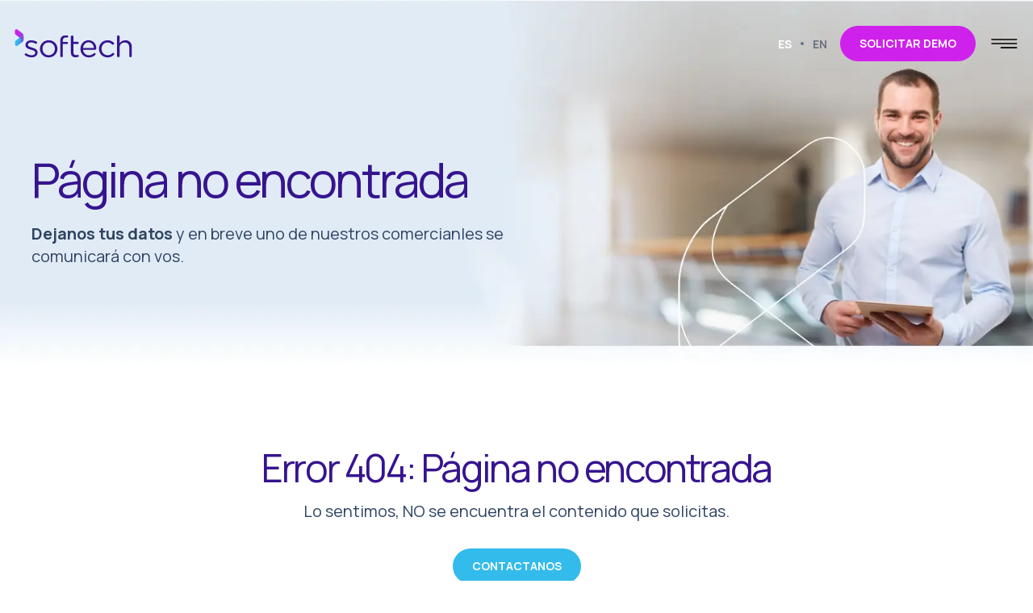

--- FILE ---
content_type: text/html; charset=UTF-8
request_url: https://softech-ti.com/produccion.php
body_size: 8791
content:
<!DOCTYPE html>
<html lang="es">
<head>
  <!-- Meta Tags HTML -->
  <meta charset="UTF-8">
  <title>Error 404: Página no encontrada</title>
  <meta name="description" content="Lo sentimos, NO se encuentra el contenido que solicitas.">
  <!-- Meta Tags Responsive -->
  <meta name="viewport" content="width=device-width, initial-scale=1.0">
  <meta http-equiv="X-UA-Compatible" content="ie=edge">
  <meta name="theme-color" content="#8892BF">
  <meta name="MobileOptimized" content="width">
  <meta name="HandheldFriendly" content="true">

  <!-- Meta Tags Facebook -->
  <meta property="og:site_name" content="Softech">
  <meta property="og:url" content="">
  <meta property="og:type" content="website">
  <meta property="og:title" content="Error 404: Página no encontrada">
  <meta property="og:description" content="Lo sentimos, NO se encuentra el contenido que solicitas.">
  <meta property="og:image" content="./images/error-404.png">
  <!-- Meta Tags Google -->
  <meta itemprop="name" content="Error 404: Página no encontrada">
  <meta itemprop="description" content="Lo sentimos, NO se encuentra el contenido que solicitas.">
  <meta itemprop="image" content="./images/error-404.png">
  <!-- Meta Tags iOS -->  
  <meta name="mobile-web-app-capable" content="yes">
  <meta name="apple-mobile-web-app-status-bar-style" content="black-translucent">
  <meta name="format-detection" content="telephone=no">
  <meta name="apple-mobile-web-app-title" content="Softech">
  <!-- Meta Tags Windows -->
  <meta name="msapplication-TileColor" content="#8892BF">
  <meta name="msapplication-TileImage" content="./images/logo.png">
  <!-- Meta Tags Iconos -->
  <link rel="apple-touch-icon" href="./images/apple-touch-icon.png">
  <link rel="apple-touch-startup-image" href="./images/favicon/apple-touch-startup-image.png">
  <link rel="shortcut icon" type="image/png" href="./images/favicon/favicon.png">
  <!-- Varios Links -->
  <link rel="author" type="text/plain" href="./humans.txt">
  <link rel="sitemap" type="application/xml" title="Sitemap" href="./sitemap.xml">
  <link rel="manifest" href="./manifest.json">
  <link rel="canonical" href="https://">
  <!-- Hojas CSS -->
  <!-- reemplazado por error en el cdn <script src="https://cdn.tailwindcss.com"></script>   -->
  <script src="https://softech-ti.com/js/tailwind.3.4.5.js"></script>

  <link href="https://softech-ti.com/styles.css" rel="stylesheet">
  <script type="text/javascript" src="https://softech-ti.com/js/jquery-2.1.4.min.js"></script>
  <script type="text/javascript" src="https://softech-ti.com/js/jquery.validate.js" ></script>
  <!-- Global site tag (gtag.js) - Google Analytics -->
  <script async src="https://www.googletagmanager.com/gtag/js?id=AW-336372084"></script>
  <script>
    window.dataLayer = window.dataLayer || [];
    function gtag(){dataLayer.push(arguments);}
    gtag('js', new Date());

    gtag('config', 'AW-336372084');
  </script>


  <!-- Meta Pixel Code -->
  <script>
  !function(f,b,e,v,n,t,s)
  {if(f.fbq)return;n=f.fbq=function(){n.callMethod?
  n.callMethod.apply(n,arguments):n.queue.push(arguments)};
  if(!f._fbq)f._fbq=n;n.push=n;n.loaded=!0;n.version='2.0';
  n.queue=[];t=b.createElement(e);t.async=!0;
  t.src=v;s=b.getElementsByTagName(e)[0];
  s.parentNode.insertBefore(t,s)}(window, document,'script',
  'https://connect.facebook.net/en_US/fbevents.js');
  fbq('init', '1253503852860570');
  fbq('track', 'PageView');
  </script>
  <noscript><img height="1" width="1" style="display:none"
  src="https://www.facebook.com/tr?id=1253503852860570&ev=PageView&noscript=1"
  /></noscript>
  <!-- End Meta Pixel Code -->

</head>
<body class="relative overflow-x-hidden">
<!-- Navbar -->
<header class="fixed w-full z-30 " id="header">
            <div class="mx-auto px-4 py-4 md:py-8 flex justify-between items-center">
                <div class="flex items-center">
                    <a href="./"><img src="./images/logo.svg" alt="Softech Logo" class="brand h-8 sm:h-10 mr-0 lg:mr-10 2xl:mr-20"></a>
                    <nav class="menu-products space-x-4 2xl:space-x-6">
                        <a href="software-erp" class="text-primary-blue transition hover:text-primary-magenta font-bold text-sm">SOFTWARE ERP</a>
                        <a href="soluciones-mayoristas" class="text-primary-blue transition hover:text-primary-magenta font-bold text-sm">SOLUCIONES MAYORISTAS</a>
                        <a href="soluciones-minoristas" class="text-primary-blue transition hover:text-primary-magenta font-bold text-sm">SOLUCIONES MINORISTAS</a>
                    </nav>
                </div>
                <div class="flex items-center space-x-4 2xl:space-x-6">
                    <div class="language space-x-2">
                        <a href="./" class="text-gray-500 font-bold transition hover:text-gray-800 text-sm active">ES</a>
                        <span></span>
                        <a href="/en" class="text-gray-500 font-bold transition hover:text-gray-800 text-sm">EN</a>
                    </div>
                    <div class="support">
                        <a href="https://softech-ti.atlassian.net/servicedesk/customer/portal/3" class="cta-contact px-6 py-3 bg-cian text-white transition rounded-full text-sm font-bold">SOPORTE</a>

                        <a href="tel:351702060" class="text-primary-violet transition font-bold text-sm" target="_blank"> </a>
                                                    <span class="text-gray-600 font-bold  text-sm">351-7002060</span>
                                            </div> 

                    <div class="cta space-x-2 flex">
                        <a href="#" class="cta-demo px-6 py-3 bg-magenta text-white transition rounded-full text-sm font-bold modal-trigger" id="btnmodal" data-modal="modal1" data-title="Solicitar Demo">SOLICITAR DEMO</a>
                        
                       <!-- <a href="contacto" class="cta-contact px-6 py-3 bg-magenta text-white transition rounded-full text-sm font-bold">CONTACTANOS</a> -->
                    </div>
                    <div class="toggle">
                        <svg class="cursor-pointer" id="menu-toggle" xmlns="http://www.w3.org/2000/svg" viewBox="0 0 8.57 5.27">
                            <path style="fill:17153b;" d="M7.61,3.59H3.39c-.09,0-.17.08-.17.17h0c0,.09.08.17.17.17h4.22c.09,0,.17-.08.17-.17h0c0-.09-.08-.17-.17-.17M7.61,2.47H.88c-.09,0-.17.08-.17.17h0c0,.09.08.17.17.17h6.73c.09,0,.17-.08.17-.17h0c0-.09-.08-.17-.17-.17ZM7.61,1.35H.88c-.09,0-.17.08-.17.17h0c0,.09.08.17.17.17h6.73c.09,0,.17-.08.17-.17h0c0-.09-.08-.17-.17-.17Z"/>
                            <rect width="8.57" style="fill:none;" height="5.27"/>
                        </svg>
                    </div>
                </div>
            </div>
        </header><main class="u-afterFixed u-maxWidth">
 <!-- Hero Section -->
<section class="pt-32 xl:pt-48 pb-16 lg:pb-24 hero-solutions relative">
  <img src="./images/bg-hero-contact.webp" class="hero-bg animate-on-scroll show-bg"/>
  <div class="container mx-auto px-4 text-left">
      <div class="max-w-lg lg:max-w-xl xl:max-w-2xl relative z-10">
        <h1 class="text-4xl lg:text-5xl xl:text-6xl tracking-tighter text-primary-violet mb-6 text-pretty animate-on-scroll show-1">
          Página no encontrada</h1>
        <p class="text-md lg:text-xl text-default mb-8 animate-on-scroll show-2">
            <span class="font-bold">Dejanos tus datos</span> y en breve uno de nuestros comercianles se comunicará con vos.
        </p>
        
      </div>
  </div>
</section>

<div class="text-center py-24 mx-auto">
  <h2 class="text-3xl lg:text-4xl xl:text-5xl tracking-tighter text-primary-violet animate-on-scroll show-1 active">Error 404: Página no encontrada</h2>
  <p class="mt-4 text-md lg:text-xl text-default mb-8 animate-on-scroll show-2 active">Lo sentimos, NO se encuentra el contenido que solicitas.</p>
  <div class="mt-8">
  <a href="#" class="px-6 py-3 bg-cian text-white inline-block rounded-full text-sm font-bold animate-on-scroll show-3 margin-top[20px]">CONTACTANOS</a>  
  </div>
  
</div>
</main> 
        <!-- Footer -->
        <footer class="pt-16 lg:pt-24 pb-4 bg-primary-violet">
            <div class="container mx-auto px-4 grid grid-cols-1 lg:grid-cols-2 gap-8">
                <div class="lg:col-span-1 flex flex-col items-start mb-10 xl:mb-0">
                    <h2 class="text-3xl lg:max-w-sm lg:text-5xl text-white mb-4 xl:mb-8 tracking-tighter text-pretty animate-on-scroll show-1">
                        La evolución en software de Gestión ERP
                    </h2>
                    <div class="flex justify-center items-center space-x-3 animate-on-scroll show-2">
                        <a href="https://www.instagram.com/softech.oficial/" target="_blank"><img src="./iconos/icon-instagram.svg" alt="Visitanos en Instagram" class="h-5"></a>
                        <span class="text-cian text-xl">|</span>
                        <a href="https://www.facebook.com/softech.oficial/" target="_blank"><img src="./iconos/icon-facebook.svg" alt="Visitanos en Facebook" class="h-5"></a>
                        <span class="text-cian text-xl">|</span>
                        <a href="https://www.youtube.com/@Consultoria-SOFTECH" target="_blank"><img src="./iconos/icon-youtube.svg" alt="Visitanos en Youtube" class="h-6"></a>                       
                    </div>
                </div>
    
                <div class="grid grid-cols-1 sm:grid-cols-3 gap-8 text-md">
                    <div class="animate-on-scroll show-4">
                        <h3 class="font-bold mb-4 text-white">SOBRE SOFTECH</h3>
                        <ul class="flex flex-col gap-1">
                            <li><a href="simplificamos-gestion-empresa" class="text-white transition hover:text-gray-400">Quienes somos</a></li>
                            <li><a href="clientes" class="text-white transition hover:text-gray-400">Clientes</a></li>
                            <li><a href="rrhh" class="text-white transition hover:text-gray-400">RRHH</a></li>
                            <li><a href="procesos-implementacion" class="text-white transition hover:text-gray-400">Proceso de Implementación</a></li>
                            <li><a href="testimonios" class="text-white transition hover:text-gray-400">Testimonios</a></li>
                            <li><a href="programa-de-referidos" class="text-white transition hover:text-gray-400">Programa de Referidos</a></li>                           
                            <li><a href="contacto" class="text-white transition hover:text-gray-400">Contacto</a></li>
                        </ul>
                    </div>
                    <div class="animate-on-scroll show-5">
                        <h3 class="font-bold mb-4 text-white">SOLUCIONES</h3>
                        <ul class="flex flex-col gap-1">
                            <li><a href="software-erp" class="text-white transition hover:text-gray-400">Software ERP</a></li>
                             <li><a href="magnus-en-la-nube" class="text-white transition hover:text-gray-400">
                             Magnus en la nube</a></li>
                            <li><a href="soluciones-mayoristas" class="text-white transition hover:text-gray-400">Soluciones mayoristas</a></li>
                            <li><a href="soluciones-minoristas" class="text-white transition hover:text-gray-400">Minoristas - Retail</a></li>
                        </ul>
                    </div>
                    <div class="animate-on-scroll show-6">
                        <h3 class="font-bold mb-4 text-white">CLIENTES</h3>
                        <ul class="flex flex-col gap-1">
                            <li><a href="https://softech-ti.atlassian.net/servicedesk/customer/portal/3" target="_blank" class="text-white transition hover:text-gray-400">Soporte</a></li>
                            <li><a href="https://softech-ti.atlassian.net/servicedesk/customer/portals" target="_blank" class="text-white transition hover:text-gray-400">Centro de ayuda</a></li>
                        </ul>
                    </div>
                </div>
            </div>
            <div class="mt-16 xl:mt-24 pt-6 pb-6 px-4 animate-on-scroll show-7">
                <div class="container mx-auto border-t border-cian relative mb-6">
                    <span class="footer-brand absolute bg-primary-violet pr-8 pl-0">
                        <img src="./images/logo-white.svg" alt="Softech Logo" class="h-8">
                    </span>
                </div>
                <div class="container flex flex-col sm:flex-row justify-between mx-auto items-center">
                    <p class="text-xs mt-6 text-center sm:text-left text-white">
                        Copyright © Softech - Tecnología Informática 2001-2026 | Todos los Derechos Reservados
                    </p>
                    <a class="text-sm mt-6" href="https://houston.com.ar" target="_blank" title="Houston Base Creativa">
                        <img src="./images/houston.svg" class="h-2" alt="Houston Base Creativa"/>
                    </a>
                </div>
            </div>
        </footer>

        <!-- menu -->
        <section id="menu" class="fixed z-30 w-full bg-primary-violet text-white p-4 sm:p-8 lg:p-16 flex h-screen flex-col justify-center">
            <div class="rounded-div-wrap menu-bottom">
                <div class="rounded-div bg-primary-violet"></div>
            </div>
            <div class="close" id="close">
                <div class="cross">
                    <div class="bar"></div>
                    <div class="bar"></div>
                </div>
            </div>
            <div class="container mx-auto">
                <div class="grid grid-cols-2 gap-4 md:gap-8">
                    <div>
                        <a href="./" class="mb-20 show appear-1 inline-block"><img src="./images/logo-white.svg" alt="Softech Logo" class="h-10"></a>
                        <h2 class="text-sm font-bold mb-4 show appear-2">SOLUCIONES</h2>
                        <ul class="space-y-4 text-2xl md:text-4xl mb-10" id="products">
                            <li><a href="software-erp" class="text-cian links">Software ERP</a></li>
                            <li><a href="magnus-en-la-nube" class="text-cian links">Magnus en la nube</a></li>
                            <li><a href="soluciones-mayoristas" class="text-cian links">Soluciones Mayoristas</a></li>
                            <li><a href="soluciones-minoristas" class="text-cian links">Minoristas - Retail</a></li>
                        </ul>
                        <a href="#" class="cta-demo px-6 py-3 bg-cian text-white rounded-full text-sm font-bold modal-trigger show appear-3" id="btnmodal" data-title="Solicitar Demo">SOLICITAR DEMO</a>
                        <br>
                        <br>
                        <a href="tel:5493517002060" class="cta-demo px-6 py-3 bg-magenta text-white rounded-full text-sm font-bold modal-trigger show appear-3 appear" id="btnmodal" data-title="Solicitar Demo">SOPORTE 3517002060</a>
                    </div>
                    
                    <!-- Sobre Softech -->
                    <div class="pt-32 ml-6 sm:ml-20">
                        <h2 class="text-sm font-bold mb-4 show appear-4">SOBRE SOFTECH</h2>
                        <ul class="space-y-2 text-xl md:text-2xl" id="pages">
                            <li><a href="simplificamos-gestion-empresa" class="hover:underline links">Quienes somos</a></li>
                            <li><a href="clientes" class="hover:underline links">Clientes</a></li>
                            <li><a href="rrhh" class="hover:underline links">RRHH</a></li>
                            <li><a href="https://softech-ti.atlassian.net/servicedesk/customer/portal/3" class="hover:underline links" target="_blank">Soporte</a></li>
                            <li><a href="procesos-implementacion" class="hover:underline links">Proceso de Implementación</a></li>
                            <li><a href="testimonios" class="hover:underline links">Testimonios</a></li>
                            <li><a href="https://softech-ti.atlassian.net/servicedesk/customer/portals" class="hover:underline links" target="_blank">Centro de ayuda</a></li>
                            <li><a href="programa-de-referidos" class="hover:underline links" >Programa de Referidos</a></li>
                            <li><a href="contacto" class="hover:underline links">Contacto</a></li>
                        </ul>
                    </div>
                </div>
            
                <!-- Redes Sociales -->
                <div class="mt-20 flex space-x-4 items-center">
                    <div class="flex justify-center items-center space-x-3" id="social">
                        <a href="https://www.instagram.com/softech.oficial/" target="_blank" class="links"><img src="./iconos/icon-instagram.svg" alt="Visitanos en Instagram" class="h-5"></a>
                        <span class="text-cian text-xl">|</span>
                        <a href="https://www.facebook.com/softech.oficial/" target="_blank" class="links"><img src="./iconos/icon-facebook.svg" alt="Visitanos en Facebook" class="h-5"></a>   
                        <span class="text-cian text-xl">|</span>
                        <a href="https://www.youtube.com/@Consultoria-SOFTECH" target="_blank" class="links"><img src="./iconos/icon-youtube.svg" alt="Visitanos en Youtube" class="h-6"></a>  
                    </div>
                </div>
            </div>
            <div class="container mx-auto mt-6 md:mt-10 border-t border-cian pt-6 pb-6 text-center lg:flex lg:justify-between relative">
                <p class="text-xs mt:2 md:mt-6 text-white show appear-7">
                    Copyright © Softech - Tecnología Informática 2001-2026 | Todos los Derechos Reservados
                </p>
                <!--
                <p class="mb-8"><a href="./brochures/WMS.pdf" target="_blank" class="cta-demo px-6 my-12 py-3 bg-magenta text-white transition rounded-full text-sm font-bold ">Más información</a></p> -->
            </div>
        </section>
          

        
        
        <!-- Modal -->
        <section id="modal1" class="modal fixed z-30 w-full bg-primary-violet-500 text-white p-8 lg:p-16 flex h-screen flex-col items-center justify-center">
            <div class="modal-inner relative">
                <div class="close modal-close" id="modal-close">
                    <div class="cross">
                        <div class="bar"></div>
                        <div class="bar"></div>
                    </div>
                </div>               
               
                <form action="" id="contact_form_modal" method="POST" class="pt-12 pb-8 px-6">
                    <!-- <img src="./images/iso.svg" class="h-12 mb-4"/> -->
                    <h3 id="modalTitle" class="text-primary-violet tracking-tighter text-2xl md:text-4xl mb-8"> ¿Cuál es su consulta?</h3>
                    
                    <!-- Nuevo -->
                            <div class="mb-4">
                                <label for="nombre" class="block text-default text-sm mb-1">Nombre y apellido</label>
                                <input type="text" id="nombre" name="nombre" class="w-full px-3 py-2 border border-gray-300 rounded-md shadow-sm focus:outline-none focus:border-cian text-default" required>
                            </div>
                            <div class="mb-4">
                                <label for="empresa" class="block text-default text-sm mb-1">Empresa</label>
                                <input type="text" id="empresa" name="empresa" class="w-full px-3 py-2 border border-gray-300 rounded-md shadow-sm focus:outline-none focus:border-cian text-default" required>
                            </div>
                            <div class="mb-4">
                                <label for="rubro" class="block text-default text-sm mb-1">Rubro</label>
                                <input type="text" id="rubro" name="rubro" class="w-full px-3 py-2 border border-gray-300 rounded-md shadow-sm focus:outline-none focus:border-cian text-default" required>
                            </div>
                            <div class="mb-4">
                              <label for="telefono" class="block text-default text-sm mb-1">Teléfono</label>
                              <input type="tel" id="telefono" name="telefono" class="w-full px-3 py-2 border border-gray-300 rounded-md shadow-sm focus:outline-none focus:border-cian text-default" required>
                            </div>
                            <div class="mb-4">
                                <label for="mail" class="block text-default text-sm mb-1">E-mail</label>
                                <input type="mail" id="email" name="email" class="w-full px-3 py-2 border border-gray-300 rounded-md shadow-sm focus:outline-none focus:border-cian text-default" required>
                            </div>
                            <div class="mb-4">
                                <label for="type" class="block text-default text-sm mb-1">¿Qué sistema necesitás?</label>
                                <select id="type" name="type" class="w-full px-3 py-2 border border-gray-300 rounded-md shadow-sm focus:outline-none focus:border-cian text-default text-sm" required>
                                    <option value="" disabled="disabled">Selecciona una opción</option>
                                    <option value="Software ERP">Software ERP</option>
                                    <option value="Solución Mayorista">Solución Mayorista</option>
                                    <option value="Solución Minorista">Solución Minorista</option>
                                    <option value="Otros">Otros</option>
                                </select>
                            </div>
                            <div class="mb-6">
                              <label for="consulta" class="block text-default text-md mb-1">Comentarios</label>
                              <textarea id="consulta" name="consulta" rows="4" class="w-full px-3 py-2 border border-gray-300 rounded-md shadow-sm focus:outline-none focus:border-cian text-default" required></textarea>
                            </div>
                           
                         
                    <!-- mensaje -->
                    <div class="mb-6">
                        <div id="contact_form_fail_modal"  style="display:none">
                            <p class='thanks_error'>Hubo un error en el envío.<br/>Intente nuevamente más tarde.</p>
                        </div>
                        <div id="contact_form_ok_modal" style="display:none">
                            <p class='thanks'>¡Consulta enviada!</p>
                        </div>                                                       
                    </div>	
                    <!---->   
                    
                    <div>
                      <button type="submit" id="sending_modal"  class="w-full px-6 py-3 bg-cian text-white transition rounded-full text-sm font-bold">ENVIAR</button>
                    </div>
                </form>
            </div>
        </section>

        <!-- Modal fuerza de venta -->
        <section id="modal2" class="modal fixed z-30 w-full bg-primary-violet-500 text-white p-8 lg:p-16 flex h-screen flex-col items-center justify-center">
            <div class="modal-inner relative">
                <div class="close  modal-close" id="modal-close">
                    <div class="cross">
                        <div class="bar"></div>
                        <div class="bar"></div>
                    </div>
                </div>    
                <h3 class="text-primary-violet tracking-tighter text-2xl md:text-4xl mb-8"> Fuerza de Venta</h3>
                <p class="text-md lg:text-xl text-default mb-8 animate-on-scroll show-3 active">Este módulo transforma los dispositivos móviles de los vendedores en herramientas de trabajo completas. Permite gestionar Pedidos y Cobranzas de manera simple.</p> 
                <p class="mb-8"><a href="./brochures/FUERZA DE VENTAS MOVIL.pdf" target="_blank" class="cta-demo px-6 my-12 py-3 bg-magenta text-white transition rounded-full text-sm font-bold ">Más información</a></p>                
            </div>
        </section>
        

        <!-- Modal Gestiona Simple -->
        <section id="modal3" class="modal fixed z-30 w-full bg-primary-violet-500 text-white p-8 lg:p-16 flex h-screen flex-col items-center justify-center">
            <div class="modal-inner relative">
                <div class="close  modal-close" id="modal-close">
                    <div class="cross">
                        <div class="bar"></div>
                        <div class="bar"></div>
                    </div>
                </div>    
                <h3 class="text-primary-violet tracking-tighter text-2xl md:text-4xl mb-8"> Gestiona Simple</h3>
                <p class="text-md lg:text-xl text-default mb-8 animate-on-scroll show-3 active">Una solución de gestión web para pequeños negocios de venta al público.</p> 
                <p class="mb-8"><a href="https://www.gestionasimple.com/" target="_blank" class="cta-demo px-6 my-12 py-3 bg-magenta text-white transition rounded-full text-sm font-bold ">Más información</a></p>
                
            </div>
        </section>

        <!-- Modal E-commerce (B2B) -->
        <section id="modal4" class="modal fixed z-30 w-full bg-primary-violet-500 text-white p-8 lg:p-16 flex h-screen flex-col items-center justify-center">
            <div class="modal-inner relative">
                <div class="close  modal-close" id="modal-close">
                    <div class="cross">
                        <div class="bar"></div>
                        <div class="bar"></div>
                    </div>
                </div>    
                <h3 class="text-primary-violet tracking-tighter text-2xl md:text-4xl mb-8">  E-commerce (B2B) </h3>
                <p class="text-md lg:text-xl text-default mb-8 animate-on-scroll show-3 active">Este módulo habilita la venta de productos o servicios a través de una plataforma online. Brinda acceso a catálogos de productos. Permite a los clientes gestionar pedidos y cotizaciones en línea.</p> 
                <p class="mb-8"><a href="./brochures/E-COMMERCE.pdf" target="_blank" class="cta-demo px-6 my-12 py-3 bg-magenta text-white transition rounded-full text-sm font-bold ">Más información</a></p>
                
            </div>
        </section>


        <!-- Modal Abastecimiento  -->
        <section id="modal5" class="modal fixed z-30 w-full bg-primary-violet-500 text-white p-8 lg:p-16 flex h-screen flex-col items-center justify-center">
            <div class="modal-inner relative">
                <div class="close  modal-close" id="modal-close">
                    <div class="cross">
                        <div class="bar"></div>
                        <div class="bar"></div>
                    </div>
                </div>    
                <h3 class="text-primary-violet tracking-tighter text-2xl md:text-4xl mb-8"> Abastecimiento </h3>
                <p class="text-md lg:text-xl text-default mb-8 animate-on-scroll show-3 active">Coordina la cadena de suministro, generando automáticamente Órdenes de Compra sugeridas según distintas variables aplicadas, como stock mínimo, demanda, ventas perdidas, etc.</p> 
                <p class="mb-8"><a href="./brochures/ABASTECIMIENTO.pdf" target="_blank" class="cta-demo px-6 my-12 py-3 bg-magenta text-white transition rounded-full text-sm font-bold ">Más información</a></p>
                
            </div>
        </section>

        <!-- Modal Lista de Proveedores  -->
        <section id="modal6" class="modal fixed z-30 w-full bg-primary-violet-500 text-white p-8 lg:p-16 flex h-screen flex-col items-center justify-center">
            <div class="modal-inner relative">
                <div class="close  modal-close" id="modal-close">
                    <div class="cross">
                        <div class="bar"></div>
                        <div class="bar"></div>
                    </div>
                </div>    
                <h3 class="text-primary-violet tracking-tighter text-2xl md:text-4xl mb-8"> Lista precios proveedores</h3>
                <p class="text-md lg:text-xl text-default mb-8 animate-on-scroll show-3 active">Este módulo permite actualizar precios masivamente desde un excel que nos envía el proveedor. Permite relacionar nuestros artículos con distintos proveedores.</p> 
                <p class="mb-8"><a href="./brochures/LISTA DE PROVEEDORES.pdf" target="_blank" class="cta-demo px-6 my-12 py-3 bg-magenta text-white transition rounded-full text-sm font-bold ">Más información</a></p>
                
            </div>
        </section>
        
        <!-- modal Rueda -->

                <section id="modalRobot" class="modal fixed z-30 w-full bg-primary-violet-500 text-white p-8 lg:p-16 flex h-screen flex-col items-center justify-center">
            <div class="modal-inner relative">
                <div class="close  modal-close" id="modal-close">
                    <div class="cross">
                        <div class="bar"></div>
                        <div class="bar"></div>
                    </div>
                </div>    
                <h3 class="text-primary-violet tracking-tighter text-2xl md:text-4xl mb-8"> Gestión automática de notificaciones</h3>
                <p class="text-md lg:text-xl text-default mb-8 animate-on-scroll show-3 active">Comprende la gestión de presupuestos, pedidos, facturas, remitos y notas de créditos y débitos. Posee consultas y listados que permiten examinar en forma detallada cada comprobante.</p> 
                <p class="mb-8"><a href="./brochures/ROBOT DE NOTIFICACIONES.pdf" target="_blank" class="cta-demo px-6 my-12 py-3 bg-magenta text-white transition rounded-full text-sm font-bold ">Más información</a></p>
                
            </div>
        </section>

        <section id="modalWms" class="modal fixed z-30 w-full bg-primary-violet-500 text-white p-8 lg:p-16 flex h-screen flex-col items-center justify-center">
            <div class="modal-inner relative">
                <div class="close  modal-close" id="modal-close">
                    <div class="cross">
                        <div class="bar"></div>
                        <div class="bar"></div>
                    </div>
                </div>    
                <h3 class="text-primary-violet tracking-tighter text-2xl md:text-4xl mb-8"> WMS - Sistema de gestión de depósitos</h3>
                <p class="text-md lg:text-xl text-default mb-8 animate-on-scroll show-3 active">Es una parte clave de la cadena de suministro y apunta principalmente a controlar el movimiento y almacenamiento de productos dentro de uno o varios depósitos y las operaciones asociadas, incluyendo el envío, recepción, entrada en stock y picking movil.</p> 
                <p class="mb-8"><a href="./brochures/WMS.pdf" target="_blank" class="cta-demo px-6 my-12 py-3 bg-magenta text-white transition rounded-full text-sm font-bold ">Más información</a></p>
                
            </div>
        </section>

        

        <section id="modalGestionReparto" class="modal fixed z-30 w-full bg-primary-violet-500 text-white p-8 lg:p-16 flex h-screen flex-col items-center justify-center">
            <div class="modal-inner relative">
                <div class="close  modal-close" id="modal-close">
                    <div class="cross">
                        <div class="bar"></div>
                        <div class="bar"></div>
                    </div>
                </div>    
                <h3 class="text-primary-violet tracking-tighter text-2xl md:text-4xl mb-8"> Gestión de Repartos y Entregas</h3>
                <p class="text-md lg:text-xl text-default mb-8 animate-on-scroll show-3 active">Esta solución permite gestionar los repartos desde la organización hasta el centro de distribución, redespacho y entrega al Cliente (Servicio Puerta a Puerta).</p> 
                <p class="mb-8"><a href="./brochures/GESTION DE REPARTOS Y ENTREGAS.pdf" target="_blank" class="cta-demo px-6 my-12 py-3 bg-magenta text-white transition rounded-full text-sm font-bold ">Más información</a></p>
                
            </div>
        </section>

        <section id="modalGestioDeProyecto" class="modal fixed z-30 w-full bg-primary-violet-500 text-white p-8 lg:p-16 flex h-screen flex-col items-center justify-center">
            <div class="modal-inner relative">
                <div class="close  modal-close" id="modal-close">
                    <div class="cross">
                        <div class="bar"></div>
                        <div class="bar"></div>
                    </div>
                </div>    
                <h3 class="text-primary-violet tracking-tighter text-2xl md:text-4xl mb-8"> Gestión de Proyectos</h3>
                <p class="text-md lg:text-xl text-default mb-8 animate-on-scroll show-3 active">Nuestro módulo de gestión de proyectos está diseñado para ayudarte a planificar, ejecutar y supervisar proyectos de principio a fin.</p> 
                <p class="mb-8"><a href="./brochures/GESTION DE PROYECTOS.pdf" target="_blank" class="cta-demo px-6 my-12 py-3 bg-magenta text-white transition rounded-full text-sm font-bold ">Más información</a></p>
                
            </div>
        </section>

        

        <section id="modalReparaciones" class="modal fixed z-30 w-full bg-primary-violet-500 text-white p-8 lg:p-16 flex h-screen flex-col items-center justify-center">
            <div class="modal-inner relative">
                <div class="close  modal-close" id="modal-close">
                    <div class="cross">
                        <div class="bar"></div>
                        <div class="bar"></div>
                    </div>
                </div>    
                <h3 class="text-primary-violet tracking-tighter text-2xl md:text-4xl mb-8"> Reparaciones</h3>
                <p class="text-md lg:text-xl text-default mb-8 animate-on-scroll show-3 active">Este módulo, estrechamente relacionado con el control de Stock, permite el control y seguimiento de Reparaciones, números de serie y el control de garantías.</p> 
                <p class="mb-8"><a href="./brochures/REPARACIONES.pdf" target="_blank" class="cta-demo px-6 my-12 py-3 bg-magenta text-white transition rounded-full text-sm font-bold ">Más información</a></p>
            </div>
        </section>


        <section id="modalProduccion" class="modal fixed z-30 w-full bg-primary-violet-500 text-white p-8 lg:p-16 flex h-screen flex-col items-center justify-center">
            <div class="modal-inner relative">
                <div class="close  modal-close" id="modal-close">
                    <div class="cross">
                        <div class="bar"></div>
                        <div class="bar"></div>
                    </div>
                </div>    
                <h3 class="text-primary-violet tracking-tighter text-2xl md:text-4xl mb-8"> Producción</h3>
                <p class="text-md lg:text-xl text-default mb-8 animate-on-scroll show-3 active">Monitoreo en línea de todas las tareas que se están realizando en la fábrica, llevando un registro detallado de cada una de las mismas (novedades).</p> 
                <p class="mb-8"><a href="./brochures/PRODUCCION.pdf" target="_blank" class="cta-demo px-6 my-12 py-3 bg-magenta text-white transition rounded-full text-sm font-bold ">Más información</a></p>
            </div>
        </section>


        <section id="modalComercioExterior" class="modal fixed z-30 w-full bg-primary-violet-500 text-white p-8 lg:p-16 flex h-screen flex-col items-center justify-center">
            <div class="modal-inner relative">
                <div class="close  modal-close" id="modal-close">
                    <div class="cross">
                        <div class="bar"></div>
                        <div class="bar"></div>
                    </div>
                </div>    
                <h3 class="text-primary-violet tracking-tighter text-2xl md:text-4xl mb-8"> Comercio Exterior</h3>
                <p class="text-md lg:text-xl text-default mb-8 animate-on-scroll show-3 active">El módulo de Comercio Exterior optimiza cada etapa de la importación, desde la negociación hasta la nacionalización. Facilita la gestión de proveedores, el control de embarques, los costos de nacionalización y la entrada a stock, con beneficios en ahorro de tiempo, control financiero, cumplimiento normativo y transparencia en costos.</p> 
                <p class="mb-8"><a href="./brochures/COMERCIO EXTERIOR.pdf" target="_blank" class="cta-demo px-6 my-12 py-3 bg-magenta text-white transition rounded-full text-sm font-bold ">Más información</a></p>
            </div>
        </section>

        <section id="modalLogistica" class="modal fixed z-30 w-full bg-primary-violet-500 text-white p-8 lg:p-16 flex h-screen flex-col items-center justify-center">
            <div class="modal-inner relative">
                <div class="close  modal-close" id="modal-close">
                    <div class="cross">
                        <div class="bar"></div>
                        <div class="bar"></div>
                    </div>
                </div>    
                <h3 class="text-primary-violet tracking-tighter text-2xl md:text-4xl mb-8"> Logística de distribución</h3>
                <p class="text-md lg:text-xl text-default mb-8 animate-on-scroll show-3 active">Este módulo es útil para empresas que tienen transporte propio o también para aquellas que tengan tercerizado el servicio de logística. Permite organizar la logística por repartos que contienen cada carga/viaje, mejorando el control de la carga y descarga.</p> 
                <p class="mb-8"><a href="./brochures/LOGISTICA DE DISTRIBUCION.pdf" target="_blank" class="cta-demo px-6 my-12 py-3 bg-magenta text-white transition rounded-full text-sm font-bold ">Más información</a></p>
            </div>
        </section>


        <section id="modalMantenimiento" class="modal fixed z-30 w-full bg-primary-violet-500 text-white p-8 lg:p-16 flex h-screen flex-col items-center justify-center">
            <div class="modal-inner relative">
                <div class="close  modal-close" id="modal-close">
                    <div class="cross">
                        <div class="bar"></div>
                        <div class="bar"></div>
                    </div>
                </div>    
                <h3 class="text-primary-violet tracking-tighter text-2xl md:text-4xl mb-8"> Mantenimiento preventivo y correctivo</h3>
                <p class="text-md lg:text-xl text-default mb-8 animate-on-scroll show-3 active">Este sistema es una herramienta para organizar el mantenimiento de los Vehículos, Herramientas y Equipos permitiendo así mejorar su vida útil y minimizar los tiempos de indisponibilidad de los mismos por imprevistos.</p> 
                <p class="mb-8"><a href="./brochures/MANTENIMIENTO PREVENTIVO Y CORRECTIVO.pdf" target="_blank" class="cta-demo px-6 my-12 py-3 bg-magenta text-white transition rounded-full text-sm font-bold ">Más información</a></p>
            </div>
        </section>


        <section id="modalTablero" class="modal fixed z-30 w-full bg-primary-violet-500 text-white p-8 lg:p-16 flex h-screen flex-col items-center justify-center">
            <div class="modal-inner relative">
                <div class="close  modal-close" id="modal-close">
                    <div class="cross">
                        <div class="bar"></div>
                        <div class="bar"></div>
                    </div>
                </div>    
                <h3 class="text-primary-violet tracking-tighter text-2xl md:text-4xl mb-8"> Tablero de Comandos Gerencial</h3>
                <p class="text-md lg:text-xl text-default mb-8 animate-on-scroll show-3 active">Este módulo ofrece a los directivos una visión general de la situación de la empresa, visualizando indicadores clave configurados según cada necesidad.</p> 
                <p class="mb-8"><a href="./brochures/STD-TABLERO DE COMANDO.pdf" target="_blank" class="cta-demo px-6 my-12 py-3 bg-magenta text-white transition rounded-full text-sm font-bold ">Más información</a></p>
            </div>
        </section>


        <section id="modalResultados" class="modal fixed z-30 w-full bg-primary-violet-500 text-white p-8 lg:p-16 flex h-screen flex-col items-center justify-center">
            <div class="modal-inner relative">
                <div class="close  modal-close" id="modal-close">
                    <div class="cross">
                        <div class="bar"></div>
                        <div class="bar"></div>
                    </div>
                </div>    
                <h3 class="text-primary-violet tracking-tighter text-2xl md:text-4xl mb-8"> SITD Est. Resultados Contables</h3>
                <p class="text-md lg:text-xl text-default mb-8 animate-on-scroll show-3 active">Permite elaborar estados de resultados contables mensuales y explorar dentro de cada concepto contable presentado. Incorpora una fórmula con el punto de equilibrio para un rápido análisis y toma de decisiones.</p> 
                <p class="mb-8"><a href="./brochures/STD-RESULTADOS.pdf" target="_blank" class="cta-demo px-6 my-12 py-3 bg-magenta text-white transition rounded-full text-sm font-bold ">Más información</a></p>
            </div>
        </section>

        <section id="modalFlujoFondos" class="modal fixed z-30 w-full bg-primary-violet-500 text-white p-8 lg:p-16 flex h-screen flex-col items-center justify-center">
            <div class="modal-inner relative">
                <div class="close  modal-close" id="modal-close">
                    <div class="cross">
                        <div class="bar"></div>
                        <div class="bar"></div>
                    </div>
                </div>    
                <h3 class="text-primary-violet tracking-tighter text-2xl md:text-4xl mb-8"> Flujo de Fondos</h3>
                <p class="text-md lg:text-xl text-default mb-8 animate-on-scroll show-3 active">Este estado financiero, muestra el movimiento del efectivo de una empresa durante un período determinado. Detallando cada tipo que puede ser:  Valores, Efectivo, Bancos, etc.  Permite hacer un proyectado del flujo a fechas futuras.</p> 
                <p class="mb-8"><a href="./brochures/FONDOS.pdf" target="_blank" class="cta-demo px-6 my-12 py-3 bg-magenta text-white transition rounded-full text-sm font-bold ">Más información</a></p>
            </div>
        </section>

        <section id="modalVentas" class="modal fixed z-30 w-full bg-primary-violet-500 text-white p-8 lg:p-16 flex h-screen flex-col items-center justify-center">
            <div class="modal-inner relative">
                <div class="close  modal-close" id="modal-close">
                    <div class="cross">
                        <div class="bar"></div>
                        <div class="bar"></div>
                    </div>
                </div>    
                <h3 class="text-primary-violet tracking-tighter text-2xl md:text-4xl mb-8"> SITD Ventas</h3>
                <p class="text-md lg:text-xl text-default mb-8 animate-on-scroll show-3 active">Permite analizar todos los aspectos de la venta, creando informes personalizados según la necesidad.</p> 
                <p class="mb-8"><a href="./brochures/VENTAS.pdf" target="_blank" class="cta-demo px-6 my-12 py-3 bg-magenta text-white transition rounded-full text-sm font-bold ">Más información</a></p>
            </div>
        </section>

        <section id="modalGestionVendedores" class="modal fixed z-30 w-full bg-primary-violet-500 text-white p-8 lg:p-16 flex h-screen flex-col items-center justify-center">
            <div class="modal-inner relative">
                <div class="close  modal-close" id="modal-close">
                    <div class="cross">
                        <div class="bar"></div>
                        <div class="bar"></div>
                    </div>
                </div>    
                <h3 class="text-primary-violet tracking-tighter text-2xl md:text-4xl mb-8"> Tablero de Gestión Vendedores</h3>
                <p class="text-md lg:text-xl text-default mb-8 animate-on-scroll show-3 active">Esta herramienta proporciona una visión consolidada del desempeño de cada vendedor y del equipo comercial en su conjunto. Permite visualizar el seguimiento de objetivos a través de indicadores claves.</p> 
                <p class="mb-8"><a href="./brochures/STD-GESTION VENDEDORES.pdf" target="_blank" class="cta-demo px-6 my-12 py-3 bg-magenta text-white transition rounded-full text-sm font-bold ">Más información</a></p>
            </div>
        </section>

        <section id="modalCuentasACobrar" class="modal fixed z-30 w-full bg-primary-violet-500 text-white p-8 lg:p-16 flex h-screen flex-col items-center justify-center">
            <div class="modal-inner relative">
                <div class="close  modal-close" id="modal-close">
                    <div class="cross">
                        <div class="bar"></div>
                        <div class="bar"></div>
                    </div>
                </div>    
                <h3 class="text-primary-violet tracking-tighter text-2xl md:text-4xl mb-8"> SITD Cuentas por Cobrar </h3>
                <p class="text-md lg:text-xl text-default mb-8 animate-on-scroll show-3 active">Ofrece información detallada de las deudas de Clientes, con detalles de la anticuación de las mismas, además de cheques rechazados y días promedios de pago de los Recibos.  Permite analizar las deudas por Zona, Vendedor, etc.</p> 
                <p class="mb-8"><a href="./brochures/STD-CUENTAS A COBRAR.pdf" target="_blank" class="cta-demo px-6 my-12 py-3 bg-magenta text-white transition rounded-full text-sm font-bold ">Más información</a></p>
            </div>
        </section>
        
        <!-- rueda interna -->
        <section id="modalStockInterno" class="modal fixed z-30 w-full bg-primary-violet-500 text-white p-8 lg:p-16 flex h-screen flex-col items-center justify-center">
            <div class="modal-inner relative">
                <div class="close  modal-close" id="modal-close">
                    <div class="cross">
                        <div class="bar"></div>
                        <div class="bar"></div>
                    </div>
                </div>    
                <h3 class="text-primary-violet tracking-tighter text-2xl md:text-4xl mb-8"> Stock</h3>
                <p class="text-md lg:text-xl text-default mb-8 animate-on-scroll show-3 active">Gestiona el inventario de la empresa, desde la entrada de nuevos productos hasta su salida por ventas. Permite saber en todo momento qué productos hay disponibles en cada depósito.</p> 
                <p class="mb-8"><a href="./brochures/STOCK.pdf" target="_blank" class="cta-demo px-6 my-12 py-3 bg-magenta text-white transition rounded-full text-sm font-bold ">Más información</a></p>
            </div>
        </section>

        <section id="modalVentasInterno" class="modal fixed z-30 w-full bg-primary-violet-500 text-white p-8 lg:p-16 flex h-screen flex-col items-center justify-center">
            <div class="modal-inner relative">
                <div class="close  modal-close" id="modal-close">
                    <div class="cross">
                        <div class="bar"></div>
                        <div class="bar"></div>
                    </div>
                </div>    
                <h3 class="text-primary-violet tracking-tighter text-2xl md:text-4xl mb-8"> Ventas</h3>
                <p class="text-md lg:text-xl text-default mb-8 animate-on-scroll show-3 active">Gestiona todo lo relacionado con la comercialización de los productos o servicios, desde la creación de pedidos y presupuestos hasta la emisión de facturas. Permite analizar las ventas y conocer a los clientes.</p> 
                <p class="mb-8"><a href="./brochures/VENTAS.pdf" target="_blank" class="cta-demo px-6 my-12 py-3 bg-magenta text-white transition rounded-full text-sm font-bold ">Más información</a></p>
            </div>
        </section>

        <section id="modalComprasInterno" class="modal fixed z-30 w-full bg-primary-violet-500 text-white p-8 lg:p-16 flex h-screen flex-col items-center justify-center">
            <div class="modal-inner relative">
                <div class="close  modal-close" id="modal-close">
                    <div class="cross">
                        <div class="bar"></div>
                        <div class="bar"></div>
                    </div>
                </div>    
                <h3 class="text-primary-violet tracking-tighter text-2xl md:text-4xl mb-8"> Compras</h3>
                <p class="text-md lg:text-xl text-default mb-8 animate-on-scroll show-3 active">Administra el proceso de adquisición de bienes y servicios, desde la orden de compra hasta el pago a los proveedores. Optimiza la negociación y el seguimiento de los pendientes de cada Proveedor.</p> 
                <p class="mb-8"><a href="./brochures/COMPRAS.pdf" target="_blank" class="cta-demo px-6 my-12 py-3 bg-magenta text-white transition rounded-full text-sm font-bold ">Más información</a></p>
            </div>
        </section>

        <section id="modalContabilidadInterno" class="modal fixed z-30 w-full bg-primary-violet-500 text-white p-8 lg:p-16 flex h-screen flex-col items-center justify-center">
            <div class="modal-inner relative">
                <div class="close  modal-close" id="modal-close">
                    <div class="cross">
                        <div class="bar"></div>
                        <div class="bar"></div>
                    </div>
                </div>    
                <h3 class="text-primary-violet tracking-tighter text-2xl md:text-4xl mb-8"> Contabilidad</h3>
                <p class="text-md lg:text-xl text-default mb-8 animate-on-scroll show-3 active">Registra todas las transacciones financieras de la empresa, generando informes contables y financieros. Permite conocer la situación económica de la empresa en cualquier momento.</p> 
                <p class="mb-8"><a href="./brochures/CONTABILIDAD.pdf" target="_blank" class="cta-demo px-6 my-12 py-3 bg-magenta text-white transition rounded-full text-sm font-bold ">Más información</a></p>
            </div>
        </section>

        <section id="modalImpuestosInterno" class="modal fixed z-30 w-full bg-primary-violet-500 text-white p-8 lg:p-16 flex h-screen flex-col items-center justify-center">
            <div class="modal-inner relative">
                <div class="close  modal-close" id="modal-close">
                    <div class="cross">
                        <div class="bar"></div>
                        <div class="bar"></div>
                    </div>
                </div>    
                <h3 class="text-primary-violet tracking-tighter text-2xl md:text-4xl mb-8"> Impuestos</h3>
                <p class="text-md lg:text-xl text-default mb-8 animate-on-scroll show-3 active">Calcula y gestiona los impuestos asociados a las operaciones de la empresa, exporta archivos a los aplicativos específicos, garantizando el cumplimiento de las obligaciones fiscales.</p> 
                <p class="mb-8"><a href="./brochures/IMPUESTOS.pdf" target="_blank" class="cta-demo px-6 my-12 py-3 bg-magenta text-white transition rounded-full text-sm font-bold ">Más información</a></p>
            </div>
        </section>


        <section id="modalCuentasPagarInterno" class="modal fixed z-30 w-full bg-primary-violet-500 text-white p-8 lg:p-16 flex h-screen flex-col items-center justify-center">
            <div class="modal-inner relative">
                <div class="close  modal-close" id="modal-close">
                    <div class="cross">
                        <div class="bar"></div>
                        <div class="bar"></div>
                    </div>
                </div>    
                <h3 class="text-primary-violet tracking-tighter text-2xl md:text-4xl mb-8"> Cuentas a pagar</h3>
                <p class="text-md lg:text-xl text-default mb-8 animate-on-scroll show-3 active">Gestiona las deudas que la empresa tiene con sus proveedores, optimizando los pagos.</p> 
                <p class="mb-8"><a href="./brochures/CUENTAS A PAGAR.pdf" target="_blank" class="cta-demo px-6 my-12 py-3 bg-magenta text-white transition rounded-full text-sm font-bold ">Más información</a></p>
            </div>
        </section>


        <section id="modalCuentasCobrarInterno" class="modal fixed z-30 w-full bg-primary-violet-500 text-white p-8 lg:p-16 flex h-screen flex-col items-center justify-center">
            <div class="modal-inner relative">
                <div class="close  modal-close" id="modal-close">
                    <div class="cross">
                        <div class="bar"></div>
                        <div class="bar"></div>
                    </div>
                </div>    
                <h3 class="text-primary-violet tracking-tighter text-2xl md:text-4xl mb-8"> Cuentas a cobrar</h3>
                <p class="text-md lg:text-xl text-default mb-8 animate-on-scroll show-3 active">Lleva el control de las deudas que los clientes tienen con la empresa, facilitando la gestión de los cobros.</p> 
                <p class="mb-8"><a href="./brochures/CUENTAS A COBRAR.pdf" target="_blank" class="cta-demo px-6 my-12 py-3 bg-magenta text-white transition rounded-full text-sm font-bold ">Más información</a></p>
            </div>
        </section>


        <section id="modalFondosInterno" class="modal fixed z-30 w-full bg-primary-violet-500 text-white p-8 lg:p-16 flex h-screen flex-col items-center justify-center">
            <div class="modal-inner relative">
                <div class="close  modal-close" id="modal-close">
                    <div class="cross">
                        <div class="bar"></div>
                        <div class="bar"></div>
                    </div>
                </div>    
                <h3 class="text-primary-violet tracking-tighter text-2xl md:text-4xl mb-8"> Fondos</h3>
                <p class="text-md lg:text-xl text-default mb-8 animate-on-scroll show-3 active">Controla los recursos financieros de la empresa, como el efectivo, los valores y los bancos. Ayuda a mantener un registro preciso de los ingresos y gastos.</p> 
                <p class="mb-8"><a href="./brochures/FONDOS.pdf" target="_blank" class="cta-demo px-6 my-12 py-3 bg-magenta text-white transition rounded-full text-sm font-bold ">Más información</a></p>
            </div>
        </section>
        

        <!-- fin modal rueda -->
                
        <style>
        /* Estilos básicos para modales */
        .modal {
            display: none;
            position: fixed;
            top: 0;
            left: 0;
            width: 100%;
            height: 100%;
            background: rgba(0, 0, 0, 0.5);
            justify-content: center;
            align-items: center;
        }
        .modal-active {
            display: flex;
        }
        .modal-inner {
            background: white;
            padding: 20px;
            border-radius: 8px;
            opacity: 0;
            transform: scale(0.8);
            transition: opacity 0.3s ease, transform 0.3s ease;
        }
        .modal-inner.active {
            opacity: 1;
            transform: scale(1);
        }
    </style>

        <script src="./scripts.js"></script>
        
    </body>
</html>

--- FILE ---
content_type: text/css; charset=utf-8
request_url: https://softech-ti.com/styles.css
body_size: 3157
content:
@import url('https://fonts.googleapis.com/css2?family=Manrope:wght@200..800&display=swap');

body {
  font-family: "Manrope", sans-serif;
  font-optical-sizing: auto;
  font-weight:400;
  font-style: normal;
}

.container{
  max-width:1235px!important;;
}

/*Colors*/
.text-default{
  color: #2F4463;
}
.text-primary-blue{
  color: #1E1E1E;
}
a.text-primary-blue:hover{
  color: #CF21EC;
}
.text-primary-violet{
  color: #36148F;
}
a.text-primary-violet:hover{
  color: #CF21EC;
}
.text-magenta{
  color: #CF21EC;
}
.text-cian{
  color: #32BBEB;
}
a.text-cian:hover{
  color: #1ca5d5;
}
.border-cian{
  border-color: #32BBEB;
}

.bg-default{
  background-color: #2F4463;
}
.bg-primary-blue{
  background-color: #1E1E1E;
}
.bg-primary-violet{
  background-color: #36148F;
}
.bg-primary-violet-500{
  background-color: #36148F70;
}
.bg-magenta{
  background-color: #CF21EC;
}
.bg-magenta:hover{
  background-color: #9616ad;
}
.bg-cian{
  background-color: #32BBEB;
}
.bg-cian:hover{
  background-color: #1ca5d5;
}
.bg-primary-gray{
  background-color: #E1EBF5;
}
.bg-second-gray{
  background-color: #F0F4F5;
}
.bg-third-gray{
  background-color: #E0EAF4;
}
.text-20{
  font-size: 20px;
}

/*Animaciones*/
.animate-on-scroll {
  opacity: 0;
  transform: translateY(20px);
  transition: opacity 0.6s ease-out, transform 0.6s ease-out;
}
.animate-on-scroll.active {
  opacity: 1;
  transform: translateY(0);
}
.animate-on-scroll.show-bg {
  opacity: 0;
  transform: scale(1.1);
  transition: opacity 0.6s ease-out, transform 0.6s ease-out;
}
.animate-on-scroll.show-bg.active {
  opacity: 1;
  transform: scale(1);
}
.animate-on-scroll.active.show-1{
  transition-delay: 0.2s;
}
.animate-on-scroll.active.show-2{
  transition-delay: 0.4s;
}
.animate-on-scroll.active.show-3{
  transition-delay: 0.6s;
}
.animate-on-scroll.active.show-4{
  transition-delay: 0.8s;
}
.animate-on-scroll.active.show-5{
  transition-delay: 1s;
}
.animate-on-scroll.active.show-6{
  transition-delay: 1.2s;
}
.animate-on-scroll.active.show-7{
  transition-delay: 1.4s;
}

/*Header*/
#menu-toggle{
  height: 24px;
}
.toggle{
  position: relative;
}
.toggle svg{
  position: relative;
  z-index: 1;
}
.toggle::after{
  content:"";
  position: absolute;
  z-index: 0;
  width: 44px;
  height: 44px;
  left: -3px;
  top: -10px;
  background-color: #ffffff;
  border-radius: 100%;
  display: block;
  transition: all .2s ease-in-out;
  transform: scale(0);
}
.toggle:hover::after{
  transform: scale(1);
}
@media(max-width:767px){
  #menu-toggle{
    height: 20px;
  }
  .toggle::after{
    width: 40px;
    height: 40px;
    left: -4px;
  }
}

header{
  background: transparent;
  transition: background 0.3s ease, backdrop-filter 0.3s ease;
}
header>div{
  transition:all .3s ease-in-out;
}
header.scroll {
  background: rgba(255, 255, 255, 0);
  backdrop-filter: blur(10px);
}
header.scroll>div{
  padding-top: 16px;
  padding-bottom: 16px;
}
header.scroll nav,
header.scroll .support,
header.scroll .language{
  visibility:hidden;
}
.language{
  align-items: center;
}
.language span{
  width: 4px;
  height: 4px;
  border-radius: 100%;
  background-color: #6b7280;
  display: inline-block;
  position: relative;
  top: -4px;
}
.language .active,
.language .active:hover{
  color: #fff;
}
.menu-products a.active{
  color: #CF21EC;
}
@media(max-width:1299px){
  .menu-products,
  .support{
    display: none;
  }
}
@media(max-width:767px){
  .cta-contact{
    display: none;
  }
}
@media(max-width:576px){
  header .cta-demo {
    display: none;
  }
}

/*Hero section*/
.hero-index{
  height: 100%;
}
@media(min-width:1281px){
  .hero-index{
    height: 100%;
    min-height: 860px;
  }
}
.hero-index::before{
  content:"";
  z-index: 1;
  position: absolute;
  left: 0;
  bottom: 0;
  width: 100%;
  height: 30%;
  background: rgb(255,255,255);
  background: linear-gradient(0deg, rgba(255,255,255,1) 0%, rgba(255,255,255,0.9360337885154062) 49%, rgba(255,255,255,0) 100%);
}
.hero-bg{
  position: absolute;
  width: 100%;
  height: 100%;
  object-fit: cover;
  z-index: 0;
  top: 0;
}
@media(max-width:991px){
  .hero-index{
    background-color:#E1EBF5;
  }
  .hero-bg{
    opacity: 0!important;
  }
}
@media(max-width:1280px){
  .stats{
    position: relative;
  }
}
@media(max-width:767px){
  .stats{
    position: relative!important;
  }
}
@media(max-width:567px){
  .stats{
    flex-direction: column!important;
  }
}

/*Magnus ERP*/
.img-wheel{
  transition: all .2s ease-in-out;
  max-width: 760px; /*720 original*/
  position: relative;
  left: 7px;
}
@media(max-width:1399px){
  .img-wheel{
    max-width: 520px;
  }
}
@media(max-width:1199px){
  .img-wheel{
    max-width: 400px;
  }
}
@media(max-width:1023px){
  .img-wheel{
    max-width: 520px;
    left: auto;
  }
}
@media(max-width:767px){
  .graph-erp{
    padding:30px;
  }
}
.ribbon-left{
  max-width: 460px;
}
.ribbon-right{
  max-width: 460px;
}
.ribbon-left .ribbon{
  margin-left: 40px;
}
.ribbon-right .ribbon{
  margin-right: 40px;
}
.ribbon.blue{
  background-color: #5484E0;
}
.ribbon.blue:hover{
  background-color: #3d63a9;
}
.ribbon.green{
  background-color: #019934;
}
.ribbon.green:hover{
  background-color: #007025;
}
.ribbon.violet{
  background-color: #6F59D7;
}
.ribbon.violet:hover{
  background-color: #5645a9;
}
.ribbons ul li a::before{
  content:"";
  background-size: contain;
  background-repeat: no-repeat;
  position: absolute;
}
.ribbon-left ul li:nth-child(1) a::before{
  background-image: url('images/corner-left-1.svg');
  width: 42px;
  height: 72px;
  left: -40px;
  top: -24px;
}
.ribbon-left ul li:nth-child(2) a::before{
  background-image: url('images/corner-left-2.svg');
  width: 40px;
  height: 68px;
  left: -40px;
  top: -11px;
}
.ribbon-left ul li:nth-child(3) a::before{
  background-image: url('images/corner-left-3.svg');
  width: 40px;
  height: 66px;
  left: -40px;
  top: 0px;
}
.ribbon-left ul li:nth-child(4) a::before{
  background-image: url('images/corner-left-4.svg');
  width: 42px;
  height: 72px;
  left: -40px;
  top: 0px;
}
.ribbon-right ul li:nth-child(1) a::before{
  background-image: url('images/corner-right-1.svg');
  width: 41px;
  height: 67px;
  right: -40px;
  top: -13px;
}
.ribbon-right ul li:nth-child(2) a::before{
  background-image: url('images/corner-right-2.svg');
  width: 41px;
  height: 70px;
  right: -40px;
  top: 0px;
}
@media(max-width:1023px){
  .ribbons{
    position: relative!important;
    left: auto;
    right: auto;
    margin:auto;
  }
  .graph-erp{
    display: flex;
    flex-direction: column;
    align-items: center;
    justify-content: center;
  }
  .img-wheel{
    order:1;
  }
  .ribbon-left{
    order: 2;
  }
  .ribbon-right{
    order: 3;
  }
  .ribbons {
    margin-bottom: 30px;
    width: 360px;
  }
  .ribbons ul{
    width: 100%;
  }
  .ribbons ul li a::before{
    display: none;
  }
  .ribbons h3{
    text-align: center;
    padding:0;
  }
  .ribbons .ribbon{
    margin-left: auto;
    margin-right: auto;
    border-radius: 40px;
    padding-left: 20px;
    padding-right: 20px;
  }
  .ribbons .ribbon p{
    flex-direction: row;
    text-align: left;
    justify-content:space-between;
  }
}
@media(max-width:400px){
  .ribbons {
    width: 100%;
  }
}
/*Features Section*/
.bg-features{
  position: absolute;
  width: 100%;
  height: 100%;
  object-fit: cover;
  z-index: -1;
  top: 0;
}
@media(max-width:991px){
  .features{
    background: rgb(89,152,212);
    background: linear-gradient(346deg, rgba(89,152,212,1) 0%, rgba(161,129,215,1) 49%, rgba(207,33,236,1) 100%);
  }
  .bg-features{
    opacity: 0!important;
  }
}

/* Brand Section */
.marquee {
  display: flex;
  block-size: var(--marquee-item-height);
  margin-block: var(--marquee-item-height);
  position: relative;
  overflow-x: hidden;
  mask-image: linear-gradient(
    to right,
    hsl(0 0% 0% / 0),
    hsl(0 0% 0% / 1) 20%,
    hsl(0 0% 0% / 1) 80%,
    hsl(0 0% 0% / 0)
  );
  --marquee-item-width: 130px;
  --marquee-item-height: 72px;
  --marquee-duration: 60s;
  --marquee-items: 6;
}
.marquee-item {
  --marquee-item-offset: max(
    calc(var(--marquee-item-width) * var(--marquee-items)),
    calc(100% + var(--marquee-item-width))
  );
  --marquee-delay: calc(var(--marquee-duration) / var(--marquee-items) * (var(--marquee-items) - var(--marquee-item-index)) * -1);
  position: absolute;
  inset-inline-start: var(--marquee-item-offset);
  transform: translateX(-50%);
  animation: go linear var(--marquee-duration) var(--marquee-delay, 0s) infinite;
}
.marquee-item:nth-of-type(1) {
  --marquee-item-index: 1;
}
.marquee-item:nth-of-type(2) {
  --marquee-item-index: 2;
}
.marquee-item:nth-of-type(3) {
  --marquee-item-index: 3;
}
.marquee-item:nth-of-type(4) {
  --marquee-item-index: 4;
}
.marquee-item:nth-of-type(5) {
  --marquee-item-index: 5;
}
.marquee-item:nth-of-type(6) {
  --marquee-item-index: 6;
}
@keyframes go {
  to {  
    inset-inline-start: calc(var(--marquee-item-width) * -1);
  }
}
@media(max-width:991px){
  .marquee{
    margin-bottom: 0;
  }
}
@media(max-width:767px){
  .marquee{
    --marquee-items: 3;
    --marquee-duration: 30s;
  }
}
/*Prefooter Section*/
.bg-prefooter{
  background-image: url('images/bg-prefooter.webp');
  background-size:cover;
  background-position: right top;
}

.bg-prefooterminorista{
  background-image: url('images/IMAGEN-PREFOOTER-SOLUCIONES-MINORISTAS.webp');
  background-size:cover;
  background-position: right top;
}

.bg-prefootersumate{
  background-image: url('images/IMAGEN-PREFOOTER-EMPRESA.jpg');
  background-size:cover;
  background-position: right top;
}

/*Footer*/
.footer-brand{
  top: -24px;
  z-index: 1;
}


/*Menu*/
#menu {
  transition: all 0.5s cubic-bezier(0.4, 0, 0.2, 1);
  height: 100vh;
  left: 0;
  position: fixed;
  width: 100%;
  will-change: top;
  top: -100vh;
}
#menu.menu-active{
  top: 0;
}
.links {
  display: block;
  opacity: 0;
  transform: translateY(20px);
  transition: opacity 1s ease, transform 1s ease;
}
.links.active {
  opacity: 1;
  transform: translateY(0);
}
.show {
  opacity: 0;
  transform: translateY(20px);
  transition: opacity 1s ease-out, transform 1s ease-out;
}

.show.appear {
  opacity: 1;
  transform: translateY(0);
}
.appear-1 { transition-delay: 0.5s; }
.appear-2 { transition-delay: 0.2s; }
.appear-3 { transition-delay: 0.4s; }
.appear-4 { transition-delay: 0.2s; }
.appear-7 { transition-delay: 0.7s; }

.rounded-div-wrap{
  height: 0;
  position: absolute;
  transform: translateY(99%);
  will-change: height;
  z-index: 2;
  overflow:hidden;
  width: 100%;
  left: 0;
}
.rounded-div {
  background-color: #36148F;
  border-radius: 50%;
  height: 300%;
  left: 50%;
  position: absolute;
  transform: translate(-50%, -86.666%);
  width: 150%;
  z-index: 1;
}
.rounded-div-wrap.menu-bottom{
  height: 0;
  bottom: 0;
  top: unset;
  transition: all .3s ease-in-out;
}
.menu-bottom.active{
  height: 30vh;
}
.close{
  cursor: pointer;
  display: inline-flex;
  height: 40px;
  justify-content: center;
  position: absolute;
  right: 20px;
  top: 32px;
  width: 30px;
  z-index: 1;
}
.cross{
  display: grid;
  height: 100%;
  place-items: center;
  position: absolute;
  width: 100%;
}
.cross .bar{
  width: 100%;
  height: 1px;
  position: absolute;
  background-color: #fff;
  transform-origin: center center;
}
.cross .bar:first-child{
  transform: rotate(-45deg);
}
.cross .bar:last-child{
  transform: rotate(45deg);
}
@media(min-width:577px){
  #menu .cta-demo{
    display: none!important;
  }
}

/*Modal*/
#modal {
  transition: all 0.5s cubic-bezier(0.4, 0, 0.2, 1);
  height: 100vh;
  left: 0;
  position: fixed;
  width: 100%;
  will-change: top;
  top: -100vh;
}
#modal.modal-active{
  top: 0;
}
.modal-inner{
  width: 100%;
  max-width: 675px;
  border-radius: 24px;
  background-color: #fff;
  opacity: 0;
  transition: all 0.3s ease-in-out;
  transform: scale(0.9);
}
@media(max-width:576px){
  .modal-inner{
    border-radius: 12px;
  }
}
.modal-inner .close{
  top: 10px;
  right: 10px;
}
.modal-inner .cross .bar{
  background-color: #333;
}
#modal.modal-active .modal-inner.active{
  transform: scale(1);
  opacity: 1;
}


/*Hero solutions*/
.hero-solutions{
  height: 100%;
}
.hero-bg{
  position: absolute;
  width: 100%;
  height: 100%;
  object-fit: cover;
  z-index: 0;
  top: 0;
  object-position: bottom;
}
@media(max-width:991px){
  .hero-solutions{
    background-color:#E1EBF5;
  }
  .hero-bg{
    opacity: 0!important;
  }
}

.data-contact li{
  padding-left: 22px;
  position: relative;
}
.data-contact li::before{
  content: "";
  position: absolute;
  left: 0;
  top: 9px;
  width: 12px;
  height: 12px;
  background-color: #fff;
  border:2px solid #32BBEB;
  border-radius: 100%;
}

label.error {
  color: red;
}

p.thanks_error {
  color: red;
}
p.thanks {
  color: white;
}

.bg-magenta-nube{
  background-color: #CF21EC;
}

div#contact_form_ok, div#contact_form_ok_modal{
  background-color: green;
  color: #fff;
  margin: 20px 0;
  padding: 12px 24px;
  border-radius: 50px;
}

div#contact_form_fail, div#contact_form_fail_modal{
  background-color: red;
  color: #fff;
  margin: 20px 0;
  padding: 12px 24px;
  border-radius: 50px;
}

/*preload enviando */

.btn-loading {
    pointer-events: none;
    opacity: 0.7;
}

.btn-loading .spinner {
    width: 16px;
    height: 16px;
    border: 2px solid #fff;
    border-top: 2px solid transparent;
    border-radius: 50%;
    display: inline-block;
    vertical-align: middle;
    animation: spin 0.7s linear infinite;
    margin-right: 6px;
}

@keyframes spin {
    to { transform: rotate(360deg); }
}

--- FILE ---
content_type: image/svg+xml
request_url: https://softech-ti.com/images/logo.svg
body_size: 4025
content:
<?xml version="1.0" encoding="UTF-8"?>
<svg id="Capa_2" data-name="Capa 2" xmlns="http://www.w3.org/2000/svg" xmlns:xlink="http://www.w3.org/1999/xlink" viewBox="0 0 45.28 11.96">
  <defs>
    <style>
      .cls-1 {
        fill: url(#Degradado_sin_nombre_22);
      }

      .cls-1, .cls-2, .cls-3, .cls-4, .cls-5 {
        stroke-width: 0px;
      }

      .cls-2 {
        fill: url(#Degradado_sin_nombre_21);
      }

      .cls-6 {
        clip-path: url(#clippath);
      }

      .cls-3, .cls-5 {
        fill: none;
      }

      .cls-7 {
        clip-path: url(#clippath-1);
      }

      .cls-4 {
        fill: #35148f;
      }

      .cls-5 {
        clip-rule: evenodd;
      }
    </style>
    <clipPath id="clippath">
      <path class="cls-5" d="M1.76,6.72l1.72-1.29c.3-.23.56-.72.56-1.16v-.42c0-.43-.29-1.05-.56-.83l-2.4,1.84c-.23.18-.35.33-.35.77v.57c0,.43.51.93,1.04.53"/>
    </clipPath>
    <linearGradient id="Degradado_sin_nombre_21" data-name="Degradado sin nombre 21" x1="1.92" y1="4.86" x2="4.22" y2="5.4" gradientUnits="userSpaceOnUse">
      <stop offset="0" stop-color="#32bbeb"/>
      <stop offset="1" stop-color="#7059d7"/>
    </linearGradient>
    <clipPath id="clippath-1">
      <path class="cls-5" d="M1.71.81l1.72,1.29c.3.23.61.75.61,1.19v.93c0,.52-.26.97-.58,1.22l-.28.22c.41-.69.34-1.09-.09-1.41l-2.06-1.57c-.23-.18-.35-.33-.35-.77v-.57c0-.43.51-.93,1.04-.53"/>
    </clipPath>
    <linearGradient id="Degradado_sin_nombre_22" data-name="Degradado sin nombre 22" x1="1.6" y1="2.11" x2="3.6" y2="4.58" gradientUnits="userSpaceOnUse">
      <stop offset="0" stop-color="#cf20ec"/>
      <stop offset="1" stop-color="#7059d7"/>
    </linearGradient>
  </defs>
  <g id="Capa_1-2" data-name="Capa 1">
    <g>
      <path class="cls-4" d="M38.83,10.58c0,.26.21.46.47.46s.46-.2.46-.46v-3.09c0-1.15.8-1.91,1.88-1.91s1.73.71,1.73,1.84v3.16c0,.26.21.46.47.46s.46-.2.46-.46v-3.39c0-1.45-.89-2.44-2.4-2.44-1.08,0-1.73.53-2.15,1.19v-2.54c0-.25-.21-.46-.47-.46s-.46.21-.46.46v7.18ZM35.28,11.12c1.05,0,1.77-.4,2.36-.98.07-.07.12-.18.12-.28,0-.21-.19-.41-.42-.41-.12,0-.21.06-.27.12-.46.43-1.03.74-1.75.74-1.31,0-2.3-1.05-2.3-2.37v-.02c0-1.31.97-2.36,2.24-2.36.75,0,1.26.33,1.71.73.07.06.18.11.3.11.24,0,.45-.19.45-.44,0-.14-.08-.26-.15-.32-.56-.49-1.26-.89-2.3-.89-1.83,0-3.21,1.47-3.21,3.19v.02c0,1.71,1.38,3.16,3.21,3.16ZM30.67,10.2c.09-.09.15-.19.15-.3,0-.21-.18-.39-.41-.39-.11,0-.2.04-.27.11-.46.41-1.03.71-1.81.71-1.12,0-2.07-.74-2.21-2.07h4.53c.23,0,.44-.18.44-.43,0-1.62-1.05-3.09-2.91-3.09-1.73,0-3.01,1.42-3.01,3.18v.02c0,1.89,1.41,3.18,3.13,3.18,1.07,0,1.77-.37,2.36-.92ZM26.13,7.59c.12-1.19.95-2.08,2.04-2.08,1.25,0,1.9.97,2,2.08h-4.04ZM23.37,11.09c.36,0,.65-.06.92-.17.16-.06.27-.19.27-.35,0-.21-.18-.39-.4-.39-.07,0-.24.08-.57.08-.63,0-1.05-.27-1.05-1.02v-3.11h1.55c.23,0,.42-.18.42-.4,0-.21-.2-.4-.42-.4h-1.55v-1.9c0-.25-.22-.46-.47-.46s-.46.21-.46.46v5.93c0,1.24.76,1.72,1.77,1.72ZM17.66,10.58c0,.25.21.46.47.46s.46-.21.46-.46v-4.45h1.54c.23,0,.41-.18.41-.39s-.18-.38-.41-.38h-1.55v-.36c0-.87.35-1.26,1.08-1.26h.53c.2,0,.43-.15.43-.39,0-.2-.16-.38-.42-.38h-.66c-.57,0-1.03.14-1.34.45-.35.34-.55.87-.55,1.56v5.6ZM13.34,10.31c-1.32,0-2.32-1.06-2.32-2.37v-.02c0-1.29.93-2.36,2.29-2.36s2.33,1.07,2.33,2.38v.02c0,1.29-.95,2.35-2.3,2.35ZM13.31,11.12c1.89,0,3.29-1.46,3.29-3.19v-.02c0-1.72-1.38-3.16-3.26-3.16s-3.27,1.46-3.27,3.19v.02c0,1.72,1.37,3.16,3.25,3.16ZM6.97,11.1c1.25,0,2.23-.67,2.23-1.83v-.02c0-1.1-1.04-1.46-2.01-1.75-.84-.25-1.61-.47-1.61-1.05v-.02c0-.51.47-.89,1.21-.89.53,0,1.1.18,1.64.47.05.02.12.05.21.05.23,0,.41-.18.41-.39,0-.18-.11-.31-.23-.38-.61-.32-1.33-.52-2-.52-1.24,0-2.13.7-2.13,1.75v.02c0,1.12,1.09,1.45,2.07,1.72.82.22,1.56.46,1.56,1.07v.02c0,.59-.55.97-1.3.97-.68,0-1.35-.22-1.99-.65-.06-.05-.15-.07-.23-.07-.23,0-.41.18-.41.39,0,.15.08.27.17.33.68.47,1.59.77,2.41.77Z"/>
      <g class="cls-6">
        <rect class="cls-2" x=".73" y="2.81" width="3.31" height="4.32"/>
      </g>
      <g class="cls-7">
        <rect class="cls-1" x=".67" y=".41" width="3.37" height="5.25"/>
      </g>
      <rect class="cls-3" width="45.28" height="11.96"/>
    </g>
  </g>
</svg>

--- FILE ---
content_type: image/svg+xml
request_url: https://softech-ti.com/images/houston.svg
body_size: 1742
content:
<?xml version="1.0" encoding="UTF-8"?>
<svg id="Capa_2" data-name="Capa 2" xmlns="http://www.w3.org/2000/svg" viewBox="0 0 16.98 2.25">
  <defs>
    <style>
      .cls-1 {
        fill: #fff;
        stroke-width: 0px;
      }
    </style>
  </defs>
  <g id="Capa_1-2" data-name="Capa 1">
    <path class="cls-1" d="M6.88,1.16c0,.4-.21.63-.59.63s-.59-.22-.59-.63V.07h-.48v1.13c0,.65.41,1.06,1.07,1.06s1.07-.41,1.07-1.06V.07h-.48v1.09ZM8.82.85h-.03c-.33-.03-.57-.05-.57-.2,0-.04.01-.07.04-.09.07-.07.26-.11.49-.11.32,0,.55.08.74.24l.02.02.27-.37-.02-.02C9.52.12,9.16,0,8.75,0c-.63,0-1.02.26-1.02.69,0,.49.56.6,1.05.65.46.04.59.1.59.23,0,.15-.18.22-.54.22s-.66-.11-.88-.33l-.02-.02-.28.37.02.02c.3.28.69.42,1.16.42.64,0,1.03-.27,1.03-.71,0-.51-.52-.62-1.03-.67ZM9.95.53h.81v1.64h.48V.53h.81V.07h-2.1v.46ZM16.51.07v1.36L15.3.07h-.49v2.1h.47V.74l1.29,1.43h.41V.07h-.47ZM4.54.33c-.11-.1-.24-.19-.38-.24-.28-.12-.6-.11-.88,0-.14.06-.27.14-.38.24-.11.1-.2.23-.25.36-.06.13-.09.28-.09.43,0,.17.04.33.11.48.07.15.18.28.31.39.11.08.22.15.35.19.13.04.26.07.39.07.15,0,.3-.03.44-.08.14-.06.27-.14.38-.24.11-.1.19-.22.25-.36.06-.14.09-.28.09-.44s-.03-.3-.09-.43c-.06-.14-.14-.26-.25-.36ZM4.37,1.13h0c0,.19-.06.35-.18.48-.12.13-.27.19-.46.19s-.35-.06-.47-.19c-.12-.13-.18-.29-.18-.48s.06-.35.18-.48c.12-.13.28-.19.46-.19s.34.07.46.19c.12.13.18.29.18.48ZM14.13.33c-.11-.1-.24-.19-.38-.24-.28-.12-.6-.11-.88,0-.14.06-.27.14-.38.24-.11.1-.2.23-.25.36-.06.13-.09.28-.09.43,0,.17.04.33.11.48.07.15.18.28.31.39.11.08.22.15.35.19.13.04.26.07.39.07.15,0,.3-.03.44-.08.14-.06.27-.14.38-.24.11-.1.19-.22.25-.36.06-.14.09-.28.09-.44s-.03-.3-.09-.43c-.06-.14-.14-.26-.25-.36ZM13.96,1.13h0c0,.19-.06.35-.18.48-.12.13-.27.19-.46.19s-.35-.06-.47-.19c-.12-.13-.18-.29-.18-.48s.06-.35.18-.48c.12-.13.28-.19.46-.19s.34.07.46.19c.12.13.18.29.18.48ZM0,2.17h.48v-.59h-.48v.59ZM1.69.82H.48V.07h-.48v1.22h1.69v.89h.48V.07h-.48v.75Z"/>
  </g>
</svg>

--- FILE ---
content_type: image/svg+xml
request_url: https://softech-ti.com/iconos/icon-facebook.svg
body_size: 497
content:
<?xml version="1.0" encoding="UTF-8"?>
<svg id="Capa_2" data-name="Capa 2" xmlns="http://www.w3.org/2000/svg" viewBox="0 0 6.4 6.2">
  <defs>
    <style>
      .cls-1 {
        fill: none;
      }

      .cls-1, .cls-2 {
        stroke-width: 0px;
      }

      .cls-2 {
        fill: #fff;
        fill-rule: evenodd;
      }
    </style>
  </defs>
  <g id="Capa_1-2" data-name="Capa 1">
    <g>
      <path class="cls-2" d="M3.2.42c.33-.11.78-.15,1.39-.08l-.16.96c-.73-.08-.84.07-.84.41v.44s.86,0,.86,0l-.08.95h-.79v2.79h-1.16v-2.79h-.61v-.95h.61v-.6c.02-.5.21-.93.78-1.13"/>
      <rect class="cls-1" width="6.4" height="6.2"/>
    </g>
  </g>
</svg>

--- FILE ---
content_type: image/svg+xml
request_url: https://softech-ti.com/iconos/icon-instagram.svg
body_size: 808
content:
<?xml version="1.0" encoding="UTF-8"?>
<svg id="Capa_2" data-name="Capa 2" xmlns="http://www.w3.org/2000/svg" viewBox="0 0 6.4 6.2">
  <defs>
    <style>
      .cls-1 {
        fill: none;
      }

      .cls-1, .cls-2 {
        stroke-width: 0px;
      }

      .cls-2 {
        fill: #fff;
        fill-rule: evenodd;
      }
    </style>
  </defs>
  <g id="Capa_1-2" data-name="Capa 1">
    <path class="cls-2" d="M2.07.34h2.27c.89,0,1.62.73,1.62,1.62v2.27c0,.89-.73,1.62-1.62,1.62h-2.27c-.89,0-1.62-.73-1.62-1.62V1.96C.45,1.07,1.18.34,2.07.34M1.98.84h2.44c.57,0,1.04.47,1.04,1.04v2.44c0,.57-.47,1.04-1.04,1.04H1.98c-.57,0-1.04-.47-1.04-1.04V1.88c0-.57.47-1.04,1.04-1.04ZM3.2,1.7c.77,0,1.4.63,1.4,1.4s-.63,1.4-1.4,1.4-1.4-.63-1.4-1.4.63-1.4,1.4-1.4ZM3.2,2.19c.5,0,.91.41.91.91s-.41.91-.91.91-.91-.41-.91-.91.41-.91.91-.91ZM4.67,1.3c.18,0,.33.15.33.33s-.15.33-.33.33-.33-.15-.33-.33.15-.33.33-.33Z"/>
    <rect class="cls-1" width="6.4" height="6.2"/>
  </g>
</svg>

--- FILE ---
content_type: image/svg+xml
request_url: https://softech-ti.com/images/logo-white.svg
body_size: 3811
content:
<?xml version="1.0" encoding="UTF-8"?>
<svg id="Capa_2" data-name="Capa 2" xmlns="http://www.w3.org/2000/svg" xmlns:xlink="http://www.w3.org/1999/xlink" viewBox="0 0 35.37 8.68">
  <defs>
    <style>
      .cls-1 {
        fill: url(#Degradado_sin_nombre_22);
      }

      .cls-1, .cls-2, .cls-3, .cls-4 {
        stroke-width: 0px;
      }

      .cls-2 {
        fill: url(#Degradado_sin_nombre_21);
      }

      .cls-5 {
        clip-path: url(#clippath);
      }

      .cls-6 {
        clip-path: url(#clippath-1);
      }

      .cls-3 {
        clip-rule: evenodd;
        fill: none;
      }

      .cls-4 {
        fill: #fff;
      }
    </style>
    <clipPath id="clippath">
      <path class="cls-3" d="M.89,5.12l1.39-1.05c.25-.18.45-.59.45-.94v-.34c0-.35-.23-.85-.46-.68L.33,3.61c-.19.15-.28.27-.28.62v.46c0,.35.41.75.84.43"/>
    </clipPath>
    <linearGradient id="Degradado_sin_nombre_21" data-name="Degradado sin nombre 21" x1="1.02" y1="3.6" x2="2.88" y2="4.04" gradientUnits="userSpaceOnUse">
      <stop offset="0" stop-color="#32bbeb"/>
      <stop offset="1" stop-color="#7059d7"/>
    </linearGradient>
    <clipPath id="clippath-1">
      <path class="cls-3" d="M.84.32l1.39,1.05c.25.19.5.61.5.96v.76c0,.42-.21.79-.47.99l-.23.18c.34-.56.27-.88-.07-1.15L.28,1.84c-.19-.14-.28-.27-.28-.62v-.46c0-.35.41-.75.84-.43"/>
    </clipPath>
    <linearGradient id="Degradado_sin_nombre_22" data-name="Degradado sin nombre 22" x1=".76" y1="1.38" x2="2.38" y2="3.38" gradientUnits="userSpaceOnUse">
      <stop offset="0" stop-color="#cf20ec"/>
      <stop offset="1" stop-color="#7059d7"/>
    </linearGradient>
  </defs>
  <g id="Capa_1-2" data-name="Capa 1">
    <g>
      <path class="cls-4" d="M30.93,8.24c0,.21.17.37.38.37s.37-.16.37-.37v-2.51c0-.93.65-1.55,1.52-1.55s1.41.58,1.41,1.49v2.56c0,.21.17.37.38.37s.37-.16.37-.37v-2.75c0-1.18-.72-1.98-1.95-1.98-.87,0-1.41.43-1.74.97v-2.06c0-.2-.17-.37-.38-.37s-.37.17-.37.37v5.82ZM28.06,8.68c.85,0,1.43-.33,1.92-.79.06-.06.1-.14.1-.23,0-.17-.16-.34-.34-.34-.1,0-.17.05-.22.1-.37.35-.84.6-1.42.6-1.06,0-1.87-.85-1.87-1.92v-.02c0-1.06.79-1.91,1.82-1.91.61,0,1.02.27,1.39.59.06.05.15.09.25.09.2,0,.36-.15.36-.35,0-.11-.06-.21-.12-.26-.45-.4-1.02-.72-1.87-.72-1.48,0-2.6,1.19-2.6,2.58v.02c0,1.39,1.12,2.56,2.6,2.56ZM24.32,7.94c.08-.07.12-.15.12-.24,0-.17-.15-.32-.33-.32-.09,0-.16.04-.22.09-.38.33-.84.57-1.46.57-.9,0-1.68-.6-1.79-1.67h3.68c.19,0,.35-.14.35-.34,0-1.31-.85-2.51-2.36-2.51-1.41,0-2.44,1.15-2.44,2.57v.02c0,1.53,1.14,2.57,2.54,2.57.86,0,1.43-.3,1.92-.75ZM20.63,5.82c.1-.97.77-1.68,1.65-1.68,1.01,0,1.54.78,1.62,1.68h-3.27ZM18.4,8.66c.29,0,.53-.05.75-.13.13-.05.22-.15.22-.29,0-.17-.15-.32-.32-.32-.06,0-.2.07-.46.07-.51,0-.85-.22-.85-.82v-2.52h1.26c.19,0,.34-.14.34-.33,0-.17-.16-.33-.34-.33h-1.26v-1.54c0-.2-.18-.37-.38-.37s-.37.17-.37.37v4.8c0,1,.62,1.4,1.43,1.4ZM13.77,8.24c0,.2.17.37.38.37s.37-.17.37-.37v-3.61h1.25c.19,0,.33-.14.33-.32s-.15-.31-.33-.31h-1.26v-.3c0-.71.28-1.02.87-1.02h.43c.16,0,.35-.12.35-.31,0-.16-.13-.31-.34-.31h-.53c-.46,0-.83.12-1.09.36-.28.28-.44.71-.44,1.27v4.54ZM10.27,8.02c-1.07,0-1.88-.86-1.88-1.92v-.02c0-1.04.76-1.91,1.86-1.91s1.89.87,1.89,1.93v.02c0,1.04-.77,1.9-1.87,1.9ZM10.25,8.68c1.53,0,2.66-1.19,2.66-2.58v-.02c0-1.4-1.12-2.56-2.64-2.56s-2.65,1.19-2.65,2.58v.02c0,1.4,1.11,2.56,2.63,2.56ZM5.11,8.67c1.01,0,1.81-.55,1.81-1.48v-.02c0-.89-.85-1.19-1.63-1.42-.68-.2-1.31-.38-1.31-.85v-.02c0-.41.38-.72.98-.72.43,0,.89.14,1.33.38.04.02.1.04.17.04.19,0,.33-.14.33-.32,0-.14-.09-.25-.19-.31-.49-.26-1.08-.42-1.62-.42-1,0-1.73.56-1.73,1.42v.02c0,.91.88,1.18,1.68,1.4.67.18,1.27.37,1.27.87v.02c0,.48-.44.78-1.05.78-.55,0-1.09-.18-1.61-.53-.05-.04-.12-.06-.19-.06-.19,0-.33.14-.33.32,0,.12.07.22.14.27.55.38,1.29.62,1.96.62Z"/>
      <g class="cls-5">
        <rect class="cls-2" x=".04" y="1.94" width="2.68" height="3.5"/>
      </g>
      <g class="cls-6">
        <rect class="cls-1" width="2.73" height="4.26"/>
      </g>
    </g>
  </g>
</svg>

--- FILE ---
content_type: application/javascript; charset=utf-8
request_url: https://softech-ti.com/scripts.js
body_size: 2192
content:
/*HEADER*/
window.addEventListener('scroll', () => {
    const header = document.getElementById('header');
    if (window.scrollY >= 140) {
        header.classList.add('scroll');
    } else {
        header.classList.remove('scroll');
    }
});

/*MENU*/
document.addEventListener('DOMContentLoaded', function () {
    const menuToggle = document.getElementById('menu-toggle');
    const menu = document.getElementById('menu');
    const closeBtn = document.querySelector('.close');
    const bottom = document.querySelector('.menu-bottom');
    const showElements = document.querySelectorAll('.show');

    menuToggle.addEventListener('click', function () {
        menu.classList.add('menu-active');
        bottom.classList.add('active');
        showElements.forEach(el => el.classList.add('appear'));
        animateLinks();

    });

    closeBtn.addEventListener('click', function () {
        menu.classList.remove('menu-active');
        bottom.classList.remove('active');
        showElements.forEach(el => el.classList.remove('appear'));
        resetLinks();
    });

    function animateLinks() {
        const productsLinks = document.querySelectorAll('#products .links');
        const pagesLinks = document.querySelectorAll('#pages .links');
        const socialLinks = document.querySelectorAll('#social .links');
        const allLinks = [...productsLinks, ...pagesLinks, ...socialLinks];

        allLinks.forEach((link, index) => {
            setTimeout(() => {
                link.classList.add('active');
            }, index * 200);
        });
    }

    function resetLinks() {
        const links = document.querySelectorAll('.links');
        links.forEach(link => {
            link.classList.remove('active');
        });
    }
});

/*ANIMACIONES EN SCROLL*/
document.addEventListener('DOMContentLoaded', function() {
    const elements = document.querySelectorAll('.animate-on-scroll');
    const observerOptions = {
        root: null,
        rootMargin: '0px',
        threshold: 0.1
    };
    const observer = new IntersectionObserver((entries, observer) => {
        entries.forEach(entry => {
            if (entry.isIntersecting) {
                entry.target.classList.add('active');
                observer.unobserve(entry.target);
            }
        });
    }, observerOptions);
    elements.forEach(element => {
        observer.observe(element);
    });
});



/*FORMULARIO MODAL*/
$(document).ready(function () {
	$('#contact_form_modal').validate({	
		submitHandler: function(form) {			
			$("#contact_form_fail_modal").hide();
			$("#contact_form_ok_modal").hide();
			$("#sending_modal").html("ENVIANDO...");
			// event.preventDefault();
            // grecaptcha.ready(function() {
            //     grecaptcha.execute('6LdCQf0oAAAAAE0rfaYLhwc3Ywhjl-nlKbtBvZR8', {
            //         action: 'procesar',
            //     }).then(function(token, response) {
            //         // Antes de procesar el formulario, le asigno el token al input oculto 'token' 
            //         document.getElementById('token').value = token;
            $.ajax(
            {
                data: $(form).serialize(),
                type: "POST",
                url: "contacto_send_modal.php", 
                dataType: 'json',
                success: function(response, textStatus, jqXHR) 
                {
                    if(response.status == 'error')
                    {
                        $("#contact_form_fail_modal").show('slow');
                        $("#sending_modal").html("ENVIAR");
                        $("#sending_modal").attr('disabled', 'disabled'); 
                    } else{
                        // ---------------------------------------
                        // CONVERSIÓN GOOGLE 
                        // ---------------------------------------
                        if (typeof gtag === "function") {
                            gtag('event', 'conversion', {
                                'send_to': 'AW-336372084/ruUSCISmysobEPTCsqAB'
                            });
                        }
                        $("#contact_form_ok_modal").show('slow');
                        $("#sending_modal").attr('disabled', 'disabled'); 
                        $("#sending_modal").html("ENVIADO");
                        document.getElementById("contact_form_modal").reset();
                    }
                },
                error: function (xhr, textStatus, errorThrown) 
                {
                    $("#sending_modal").html("ENVIAR");
                    $("#sending_modal").show('slow');
                    $("#sending_modal").attr('disabled', 'disabled'); 
                }
            });
            
            $("#sending").attr('disabled', 'disabled'); 
            return false;
			// 	})
            // })
		}
	});
});



/*FORMULARIO RRHH*/
$('#contact_form_rrhh').validate();
    $(function(){
        $("#contact_form_rrhh").on("submit", function(e){
        e.preventDefault();
        var f = $(this);
        var formData = new FormData(document.getElementById("contact_form_rrhh"));
        formData.append("dato", "valor");  
                        
       // alert("entro1");

        $("#contact_form_fail_rrhh").hide();
        $("#contact_form_ok_rrhh").hide();
        $("#submit_rrhh").html("Enviando...");
        
        //alert("entro2");
        $.ajax({
                url: "contacto_send_rrhh.php",
                type: "post",
                dataType: "json",
                data: formData,
                cache: false,
                contentType: false,
                processData: false
            })
        .done(function(res){ 
            
            // alert("entro3");
            //alert(res.status);
            
            if(res.status ==='ok')
            {
                // ---------------------------------------
                // CONVERSIÓN GOOGLE AQUÍ
                // ---------------------------------------
                if (typeof gtag === "function") {
                    gtag('event', 'conversion', {
                        'send_to': 'AW-336372084/ruUSCISmysobEPTCsqAB'
                    });
                }
                // $(".errorcap").hide();
                //  $(".g-recaptcha").hide();
                $("#contact_form_ok_rrhh").show("slow");
                $("#contact_form_rrhh").trigger("reset");
                $("#submit_rrhh").html("¡Enviado!");
                $("#submit_rrhh").hide("slow");
            }
            else
            {
                // $(".errorcap").hide();
                $("#contact_form_fail_rrhh").show("slow");
                $("#submit_rrhh").html("Volver a enviar");
            }
        });                
    });
});


/*MODAL
document.addEventListener('DOMContentLoaded', function () {

    
    $('a#btnmodal').click(function(e) {
        e.preventDefault(); // Evita el comportamiento predeterminado del enlace        
        var newTitle = $(this).data('title'); // Obtiene el valor del atributo data-title
        $('#modalTitle').text(newTitle); // Cambia el texto del h3 en el modal
        alert ("modal 1");
    });

    const modalTriggers = document.querySelectorAll('.modal-trigger');
    const closeModalBtn = document.getElementById('modal-close');
    const modal = document.getElementById('modal');
    const modalInner = document.querySelector('.modal-inner');
   
    modalTriggers.forEach(trigger => {
        trigger.addEventListener('click', function () {
            modal.classList.add('modal-active');

            setTimeout(function() {
                modalInner.classList.add('active');
            }, 300);

        });
    });

    closeModalBtn.addEventListener('click', function () {
        modal.classList.remove('modal-active');
        modalInner.classList.remove('active'); 
    });   

});
*/
document.addEventListener('DOMContentLoaded', function () {
    const modalTriggers = document.querySelectorAll('.modal-trigger'); // Botones para abrir modales
    const closeButtons = document.querySelectorAll('.modal-close'); // Botones para cerrar modales
    const modals = document.querySelectorAll('.modal'); // Todos los modales

    $('a#btnmodal').click(function(e) {
        e.preventDefault(); // Evita el comportamiento predeterminado del enlace        
        var newTitle = $(this).data('title'); // Obtiene el valor del atributo data-title
        $('#modalTitle').text(newTitle); // Cambia el texto del h3 en el modal       
    });
    
   
    // h3 en el modal
    // Abrir el modal
    modalTriggers.forEach(trigger => {
        trigger.addEventListener('click', function (e) {
            e.preventDefault();
            const modalId = trigger.getAttribute('data-modal');
            const modal = document.getElementById(modalId);
            const modalInner = modal.querySelector('.modal-inner');
            modal.classList.add('modal-active');
            setTimeout(() => modalInner.classList.add('active'), 300);
        });
    });

    // Cerrar el modal al hacer clic en el botón de cierre
    closeButtons.forEach(button => {
        button.addEventListener('click', function (e) {
            e.stopPropagation(); // Detener la propagación para que no lo capture el modal
            const modal = button.closest('.modal');
            closeModal(modal);
        });
    });

    // Cerrar el modal al hacer clic fuera del contenido
    modals.forEach(modal => {
        modal.addEventListener('click', function (e) {
            if (e.target === modal) { // Verifica si el clic fue directamente en el contenedor del modal
                closeModal(modal);
            }
        });
    });

    // Función para cerrar el modal
    function closeModal(modal) {
        const modalInner = modal.querySelector('.modal-inner');
        modal.classList.remove('modal-active');
        modalInner.classList.remove('active');
    }
});
